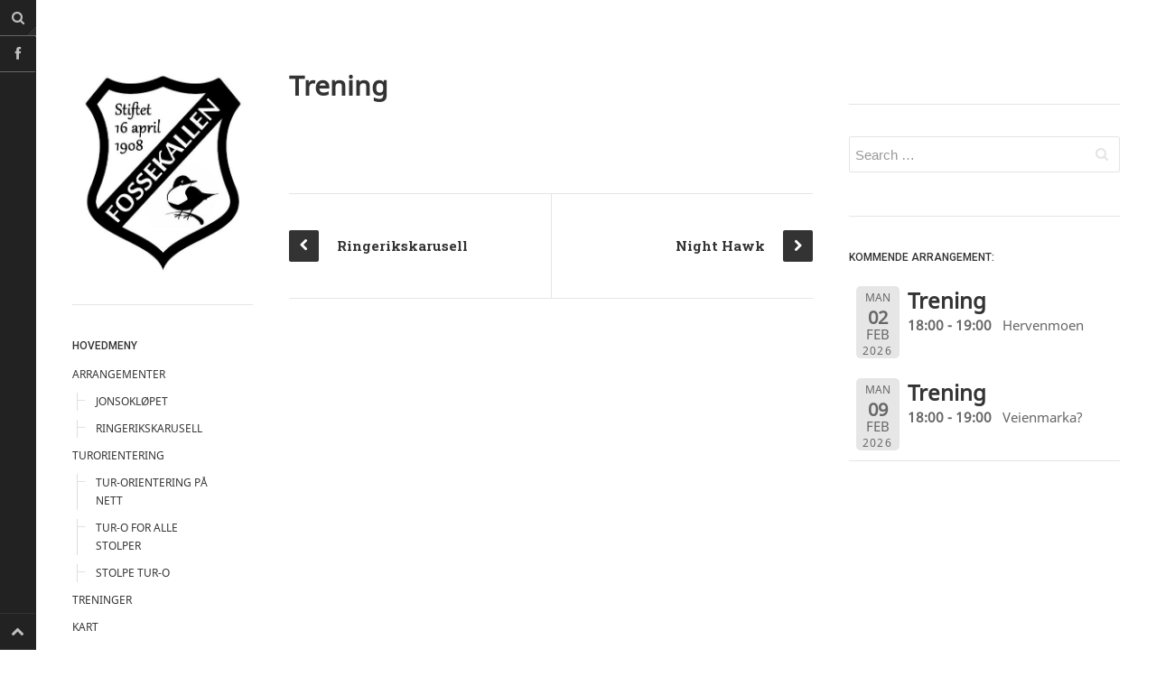

--- FILE ---
content_type: text/html; charset=UTF-8
request_url: https://fossekallenil.no/events/trening-83/
body_size: 7258
content:
<!DOCTYPE html>
<html prefix="og: http://ogp.me/ns#" lang="nb-NO">
<head>
<meta charset="UTF-8">
<meta name="viewport" content="width=device-width, initial-scale=1.0, user-scalable=no">
<title>Trening | Fossekallen IL</title>
<link rel="profile" href="http://gmpg.org/xfn/11">
<link rel="pingback" href="https://fossekallenil.no/xmlrpc.php">
<meta name='robots' content='max-image-preview:large' />
<link rel="alternate" type="application/rss+xml" title="Fossekallen IL &raquo; strøm" href="https://fossekallenil.no/feed/" />
<link rel="alternate" type="application/rss+xml" title="Fossekallen IL &raquo; kommentarstrøm" href="https://fossekallenil.no/comments/feed/" />
<script type="text/javascript">
window._wpemojiSettings = {"baseUrl":"https:\/\/s.w.org\/images\/core\/emoji\/14.0.0\/72x72\/","ext":".png","svgUrl":"https:\/\/s.w.org\/images\/core\/emoji\/14.0.0\/svg\/","svgExt":".svg","source":{"concatemoji":"https:\/\/fossekallenil.no\/wp-includes\/js\/wp-emoji-release.min.js?ver=6.2.8"}};
/*! This file is auto-generated */
!function(e,a,t){var n,r,o,i=a.createElement("canvas"),p=i.getContext&&i.getContext("2d");function s(e,t){p.clearRect(0,0,i.width,i.height),p.fillText(e,0,0);e=i.toDataURL();return p.clearRect(0,0,i.width,i.height),p.fillText(t,0,0),e===i.toDataURL()}function c(e){var t=a.createElement("script");t.src=e,t.defer=t.type="text/javascript",a.getElementsByTagName("head")[0].appendChild(t)}for(o=Array("flag","emoji"),t.supports={everything:!0,everythingExceptFlag:!0},r=0;r<o.length;r++)t.supports[o[r]]=function(e){if(p&&p.fillText)switch(p.textBaseline="top",p.font="600 32px Arial",e){case"flag":return s("\ud83c\udff3\ufe0f\u200d\u26a7\ufe0f","\ud83c\udff3\ufe0f\u200b\u26a7\ufe0f")?!1:!s("\ud83c\uddfa\ud83c\uddf3","\ud83c\uddfa\u200b\ud83c\uddf3")&&!s("\ud83c\udff4\udb40\udc67\udb40\udc62\udb40\udc65\udb40\udc6e\udb40\udc67\udb40\udc7f","\ud83c\udff4\u200b\udb40\udc67\u200b\udb40\udc62\u200b\udb40\udc65\u200b\udb40\udc6e\u200b\udb40\udc67\u200b\udb40\udc7f");case"emoji":return!s("\ud83e\udef1\ud83c\udffb\u200d\ud83e\udef2\ud83c\udfff","\ud83e\udef1\ud83c\udffb\u200b\ud83e\udef2\ud83c\udfff")}return!1}(o[r]),t.supports.everything=t.supports.everything&&t.supports[o[r]],"flag"!==o[r]&&(t.supports.everythingExceptFlag=t.supports.everythingExceptFlag&&t.supports[o[r]]);t.supports.everythingExceptFlag=t.supports.everythingExceptFlag&&!t.supports.flag,t.DOMReady=!1,t.readyCallback=function(){t.DOMReady=!0},t.supports.everything||(n=function(){t.readyCallback()},a.addEventListener?(a.addEventListener("DOMContentLoaded",n,!1),e.addEventListener("load",n,!1)):(e.attachEvent("onload",n),a.attachEvent("onreadystatechange",function(){"complete"===a.readyState&&t.readyCallback()})),(e=t.source||{}).concatemoji?c(e.concatemoji):e.wpemoji&&e.twemoji&&(c(e.twemoji),c(e.wpemoji)))}(window,document,window._wpemojiSettings);
</script>
<style type="text/css">
img.wp-smiley,
img.emoji {
	display: inline !important;
	border: none !important;
	box-shadow: none !important;
	height: 1em !important;
	width: 1em !important;
	margin: 0 0.07em !important;
	vertical-align: -0.1em !important;
	background: none !important;
	padding: 0 !important;
}
</style>
	<link rel='stylesheet' id='wp-block-library-css' href='https://fossekallenil.no/wp-includes/css/dist/block-library/style.min.css?ver=6.2.8' type='text/css' media='all' />
<link rel='stylesheet' id='classic-theme-styles-css' href='https://fossekallenil.no/wp-includes/css/classic-themes.min.css?ver=6.2.8' type='text/css' media='all' />
<style id='global-styles-inline-css' type='text/css'>
body{--wp--preset--color--black: #000000;--wp--preset--color--cyan-bluish-gray: #abb8c3;--wp--preset--color--white: #ffffff;--wp--preset--color--pale-pink: #f78da7;--wp--preset--color--vivid-red: #cf2e2e;--wp--preset--color--luminous-vivid-orange: #ff6900;--wp--preset--color--luminous-vivid-amber: #fcb900;--wp--preset--color--light-green-cyan: #7bdcb5;--wp--preset--color--vivid-green-cyan: #00d084;--wp--preset--color--pale-cyan-blue: #8ed1fc;--wp--preset--color--vivid-cyan-blue: #0693e3;--wp--preset--color--vivid-purple: #9b51e0;--wp--preset--gradient--vivid-cyan-blue-to-vivid-purple: linear-gradient(135deg,rgba(6,147,227,1) 0%,rgb(155,81,224) 100%);--wp--preset--gradient--light-green-cyan-to-vivid-green-cyan: linear-gradient(135deg,rgb(122,220,180) 0%,rgb(0,208,130) 100%);--wp--preset--gradient--luminous-vivid-amber-to-luminous-vivid-orange: linear-gradient(135deg,rgba(252,185,0,1) 0%,rgba(255,105,0,1) 100%);--wp--preset--gradient--luminous-vivid-orange-to-vivid-red: linear-gradient(135deg,rgba(255,105,0,1) 0%,rgb(207,46,46) 100%);--wp--preset--gradient--very-light-gray-to-cyan-bluish-gray: linear-gradient(135deg,rgb(238,238,238) 0%,rgb(169,184,195) 100%);--wp--preset--gradient--cool-to-warm-spectrum: linear-gradient(135deg,rgb(74,234,220) 0%,rgb(151,120,209) 20%,rgb(207,42,186) 40%,rgb(238,44,130) 60%,rgb(251,105,98) 80%,rgb(254,248,76) 100%);--wp--preset--gradient--blush-light-purple: linear-gradient(135deg,rgb(255,206,236) 0%,rgb(152,150,240) 100%);--wp--preset--gradient--blush-bordeaux: linear-gradient(135deg,rgb(254,205,165) 0%,rgb(254,45,45) 50%,rgb(107,0,62) 100%);--wp--preset--gradient--luminous-dusk: linear-gradient(135deg,rgb(255,203,112) 0%,rgb(199,81,192) 50%,rgb(65,88,208) 100%);--wp--preset--gradient--pale-ocean: linear-gradient(135deg,rgb(255,245,203) 0%,rgb(182,227,212) 50%,rgb(51,167,181) 100%);--wp--preset--gradient--electric-grass: linear-gradient(135deg,rgb(202,248,128) 0%,rgb(113,206,126) 100%);--wp--preset--gradient--midnight: linear-gradient(135deg,rgb(2,3,129) 0%,rgb(40,116,252) 100%);--wp--preset--duotone--dark-grayscale: url('#wp-duotone-dark-grayscale');--wp--preset--duotone--grayscale: url('#wp-duotone-grayscale');--wp--preset--duotone--purple-yellow: url('#wp-duotone-purple-yellow');--wp--preset--duotone--blue-red: url('#wp-duotone-blue-red');--wp--preset--duotone--midnight: url('#wp-duotone-midnight');--wp--preset--duotone--magenta-yellow: url('#wp-duotone-magenta-yellow');--wp--preset--duotone--purple-green: url('#wp-duotone-purple-green');--wp--preset--duotone--blue-orange: url('#wp-duotone-blue-orange');--wp--preset--font-size--small: 13px;--wp--preset--font-size--medium: 20px;--wp--preset--font-size--large: 36px;--wp--preset--font-size--x-large: 42px;--wp--preset--spacing--20: 0.44rem;--wp--preset--spacing--30: 0.67rem;--wp--preset--spacing--40: 1rem;--wp--preset--spacing--50: 1.5rem;--wp--preset--spacing--60: 2.25rem;--wp--preset--spacing--70: 3.38rem;--wp--preset--spacing--80: 5.06rem;--wp--preset--shadow--natural: 6px 6px 9px rgba(0, 0, 0, 0.2);--wp--preset--shadow--deep: 12px 12px 50px rgba(0, 0, 0, 0.4);--wp--preset--shadow--sharp: 6px 6px 0px rgba(0, 0, 0, 0.2);--wp--preset--shadow--outlined: 6px 6px 0px -3px rgba(255, 255, 255, 1), 6px 6px rgba(0, 0, 0, 1);--wp--preset--shadow--crisp: 6px 6px 0px rgba(0, 0, 0, 1);}:where(.is-layout-flex){gap: 0.5em;}body .is-layout-flow > .alignleft{float: left;margin-inline-start: 0;margin-inline-end: 2em;}body .is-layout-flow > .alignright{float: right;margin-inline-start: 2em;margin-inline-end: 0;}body .is-layout-flow > .aligncenter{margin-left: auto !important;margin-right: auto !important;}body .is-layout-constrained > .alignleft{float: left;margin-inline-start: 0;margin-inline-end: 2em;}body .is-layout-constrained > .alignright{float: right;margin-inline-start: 2em;margin-inline-end: 0;}body .is-layout-constrained > .aligncenter{margin-left: auto !important;margin-right: auto !important;}body .is-layout-constrained > :where(:not(.alignleft):not(.alignright):not(.alignfull)){max-width: var(--wp--style--global--content-size);margin-left: auto !important;margin-right: auto !important;}body .is-layout-constrained > .alignwide{max-width: var(--wp--style--global--wide-size);}body .is-layout-flex{display: flex;}body .is-layout-flex{flex-wrap: wrap;align-items: center;}body .is-layout-flex > *{margin: 0;}:where(.wp-block-columns.is-layout-flex){gap: 2em;}.has-black-color{color: var(--wp--preset--color--black) !important;}.has-cyan-bluish-gray-color{color: var(--wp--preset--color--cyan-bluish-gray) !important;}.has-white-color{color: var(--wp--preset--color--white) !important;}.has-pale-pink-color{color: var(--wp--preset--color--pale-pink) !important;}.has-vivid-red-color{color: var(--wp--preset--color--vivid-red) !important;}.has-luminous-vivid-orange-color{color: var(--wp--preset--color--luminous-vivid-orange) !important;}.has-luminous-vivid-amber-color{color: var(--wp--preset--color--luminous-vivid-amber) !important;}.has-light-green-cyan-color{color: var(--wp--preset--color--light-green-cyan) !important;}.has-vivid-green-cyan-color{color: var(--wp--preset--color--vivid-green-cyan) !important;}.has-pale-cyan-blue-color{color: var(--wp--preset--color--pale-cyan-blue) !important;}.has-vivid-cyan-blue-color{color: var(--wp--preset--color--vivid-cyan-blue) !important;}.has-vivid-purple-color{color: var(--wp--preset--color--vivid-purple) !important;}.has-black-background-color{background-color: var(--wp--preset--color--black) !important;}.has-cyan-bluish-gray-background-color{background-color: var(--wp--preset--color--cyan-bluish-gray) !important;}.has-white-background-color{background-color: var(--wp--preset--color--white) !important;}.has-pale-pink-background-color{background-color: var(--wp--preset--color--pale-pink) !important;}.has-vivid-red-background-color{background-color: var(--wp--preset--color--vivid-red) !important;}.has-luminous-vivid-orange-background-color{background-color: var(--wp--preset--color--luminous-vivid-orange) !important;}.has-luminous-vivid-amber-background-color{background-color: var(--wp--preset--color--luminous-vivid-amber) !important;}.has-light-green-cyan-background-color{background-color: var(--wp--preset--color--light-green-cyan) !important;}.has-vivid-green-cyan-background-color{background-color: var(--wp--preset--color--vivid-green-cyan) !important;}.has-pale-cyan-blue-background-color{background-color: var(--wp--preset--color--pale-cyan-blue) !important;}.has-vivid-cyan-blue-background-color{background-color: var(--wp--preset--color--vivid-cyan-blue) !important;}.has-vivid-purple-background-color{background-color: var(--wp--preset--color--vivid-purple) !important;}.has-black-border-color{border-color: var(--wp--preset--color--black) !important;}.has-cyan-bluish-gray-border-color{border-color: var(--wp--preset--color--cyan-bluish-gray) !important;}.has-white-border-color{border-color: var(--wp--preset--color--white) !important;}.has-pale-pink-border-color{border-color: var(--wp--preset--color--pale-pink) !important;}.has-vivid-red-border-color{border-color: var(--wp--preset--color--vivid-red) !important;}.has-luminous-vivid-orange-border-color{border-color: var(--wp--preset--color--luminous-vivid-orange) !important;}.has-luminous-vivid-amber-border-color{border-color: var(--wp--preset--color--luminous-vivid-amber) !important;}.has-light-green-cyan-border-color{border-color: var(--wp--preset--color--light-green-cyan) !important;}.has-vivid-green-cyan-border-color{border-color: var(--wp--preset--color--vivid-green-cyan) !important;}.has-pale-cyan-blue-border-color{border-color: var(--wp--preset--color--pale-cyan-blue) !important;}.has-vivid-cyan-blue-border-color{border-color: var(--wp--preset--color--vivid-cyan-blue) !important;}.has-vivid-purple-border-color{border-color: var(--wp--preset--color--vivid-purple) !important;}.has-vivid-cyan-blue-to-vivid-purple-gradient-background{background: var(--wp--preset--gradient--vivid-cyan-blue-to-vivid-purple) !important;}.has-light-green-cyan-to-vivid-green-cyan-gradient-background{background: var(--wp--preset--gradient--light-green-cyan-to-vivid-green-cyan) !important;}.has-luminous-vivid-amber-to-luminous-vivid-orange-gradient-background{background: var(--wp--preset--gradient--luminous-vivid-amber-to-luminous-vivid-orange) !important;}.has-luminous-vivid-orange-to-vivid-red-gradient-background{background: var(--wp--preset--gradient--luminous-vivid-orange-to-vivid-red) !important;}.has-very-light-gray-to-cyan-bluish-gray-gradient-background{background: var(--wp--preset--gradient--very-light-gray-to-cyan-bluish-gray) !important;}.has-cool-to-warm-spectrum-gradient-background{background: var(--wp--preset--gradient--cool-to-warm-spectrum) !important;}.has-blush-light-purple-gradient-background{background: var(--wp--preset--gradient--blush-light-purple) !important;}.has-blush-bordeaux-gradient-background{background: var(--wp--preset--gradient--blush-bordeaux) !important;}.has-luminous-dusk-gradient-background{background: var(--wp--preset--gradient--luminous-dusk) !important;}.has-pale-ocean-gradient-background{background: var(--wp--preset--gradient--pale-ocean) !important;}.has-electric-grass-gradient-background{background: var(--wp--preset--gradient--electric-grass) !important;}.has-midnight-gradient-background{background: var(--wp--preset--gradient--midnight) !important;}.has-small-font-size{font-size: var(--wp--preset--font-size--small) !important;}.has-medium-font-size{font-size: var(--wp--preset--font-size--medium) !important;}.has-large-font-size{font-size: var(--wp--preset--font-size--large) !important;}.has-x-large-font-size{font-size: var(--wp--preset--font-size--x-large) !important;}
.wp-block-navigation a:where(:not(.wp-element-button)){color: inherit;}
:where(.wp-block-columns.is-layout-flex){gap: 2em;}
.wp-block-pullquote{font-size: 1.5em;line-height: 1.6;}
</style>
<link rel='stylesheet' id='dw-minion-main-css' href='https://fossekallenil.no/wp-content/themes/dw-minion/assets/css/main.css?ver=6.2.8' type='text/css' media='all' />
<link rel='stylesheet' id='dw-minion-style-css' href='https://fossekallenil.no/wp-content/themes/dw-minion/style.css?ver=6.2.8' type='text/css' media='all' />
<link rel='stylesheet' id='dw-minion-qa-css' href='https://fossekallenil.no/wp-content/themes/dw-minion/dwqa-templates/style.css?ver=6.2.8' type='text/css' media='all' />
<link rel='stylesheet' id='event-list-css' href='https://fossekallenil.no/wp-content/plugins/event-list/includes/css/event-list.css?ver=1.0' type='text/css' media='all' />
<script type='text/javascript' src='https://fossekallenil.no/wp-content/themes/dw-minion/assets/js/modernizr-2.6.2.min.js?ver=6.2.8' id='modernizr-js'></script>
<script type='text/javascript' src='https://fossekallenil.no/wp-includes/js/jquery/jquery.min.js?ver=3.6.4' id='jquery-core-js'></script>
<script type='text/javascript' src='https://fossekallenil.no/wp-includes/js/jquery/jquery-migrate.min.js?ver=3.4.0' id='jquery-migrate-js'></script>
<link rel="https://api.w.org/" href="https://fossekallenil.no/wp-json/" /><link rel="EditURI" type="application/rsd+xml" title="RSD" href="https://fossekallenil.no/xmlrpc.php?rsd" />
<link rel="wlwmanifest" type="application/wlwmanifest+xml" href="https://fossekallenil.no/wp-includes/wlwmanifest.xml" />
<meta name="generator" content="WordPress 6.2.8" />
<link rel="canonical" href="https://fossekallenil.no/events/trening-83/" />
<link rel='shortlink' href='https://fossekallenil.no/?p=10994' />
<link rel="alternate" type="application/json+oembed" href="https://fossekallenil.no/wp-json/oembed/1.0/embed?url=https%3A%2F%2Ffossekallenil.no%2Fevents%2Ftrening-83%2F" />
<link rel="alternate" type="text/xml+oembed" href="https://fossekallenil.no/wp-json/oembed/1.0/embed?url=https%3A%2F%2Ffossekallenil.no%2Fevents%2Ftrening-83%2F&#038;format=xml" />
<link type="image/x-icon" href="https://fossekallenil.no/wp-content/uploads/2018/05/A-Nye-Logo-Fossekallen.jpg" rel="shortcut icon">    <style type="text/css" id="minion_leftbar_color" media="screen">
      .show-nav .show-site-nav i,.action.search label,.site-actions i {
        color: #bfbfbf;
      }
      .site-actions,.show-nav .show-site-nav i,.action.search label,.site-actions i {
        background: ;
      }
      .no-touch .site-actions .social:hover i,.back-top:hover i,.no-touch .action.search:hover label,.action.search.active label,.action.search .search-query {
        color: ;
      }
      .no-touch .site-actions .social:hover i,.back-top:hover i,.no-touch .action.search:hover label,.action.search.active label,.action.search .search-query {
        background: ;
      }
      @media (min-width: 768px) {
        .site-actions,.site-actions .actions>.back-top {
          border-top: 1px solid ;
        }
        .social,.site-actions .actions > .action,.show-site-nav {
          border-bottom: 1px solid ;
        }
        .pager .nav-next a:hover .btn, .pager .nav-previous a:hover .btn {
          background: ;
        }
      }
    </style>
          <style type="text/css" id="heading_font" media="screen">
        @font-face {
          font-family: "Noto Sans";
          src: url('http://themes.googleusercontent.com/static/fonts/notosans/v1/0Ue9FiUJwVhi4NGfHJS5uA.ttf');
        } 
        h1,h2,h3,h4,h5,h6,blockquote p {
          font-family: "Noto Sans";
        }
      </style>
          <style type="text/css" id="body_font" media="screen">
        @font-face {
          font-family: "Noto Sans";
          src: url('http://themes.googleusercontent.com/static/fonts/notosans/v1/0Ue9FiUJwVhi4NGfHJS5uA.ttf');
        } 
        body,.entry-content,.page-content,.site-description,.entry-meta .byline, .entry-meta .cat-links, .format-link .entry-content a {
          font-family: "Noto Sans";
        }
      </style>
        <style type="text/css" id="article_font-size" media="screen">
        .entry-content, .page-content {
          font-size: 15px;
        }
      </style>
    <meta property="og:image" content="" /></head>
<body class="el_events-template-default single single-el_events postid-10994 group-blog">
<div id="page" class="hfeed site">
	<div class="container clearfix">
				<div id="navigation" class="site-nav">
			<div class="site-nav-inner">
				<div class="container">
					<header id="masthead" class="site-header" role="banner">
						<h1 class="site-title display-logo"><a href="https://fossekallenil.no/" title="Fossekallen IL" rel="home"><img alt="Fossekallen IL" src="https://fossekallenil.no/wp-content/uploads/2018/05/A-Nye-Logo-Fossekallen.jpg" /></a></h1>					</header>
					<div id="main-sidebar" class="widget-area" role="complementary">
		<aside id="nav_menu-9" class="widget widget_nav_menu"><h3 class="widget-title">Hovedmeny</h3><div class="menu-hovedmeny-container"><ul id="menu-hovedmeny" class="menu"><li id="menu-item-7724" class="menu-item menu-item-type-post_type menu-item-object-page menu-item-has-children menu-item-7724"><a href="https://fossekallenil.no/arrangementer/">ARRANGEMENTER</a>
<ul class="sub-menu">
	<li id="menu-item-7734" class="menu-item menu-item-type-post_type menu-item-object-page menu-item-7734"><a href="https://fossekallenil.no/jonsoklopet/">JONSOKLØPET</a></li>
	<li id="menu-item-7744" class="menu-item menu-item-type-post_type menu-item-object-page menu-item-7744"><a href="https://fossekallenil.no/o-karusellen/">Ringerikskarusell</a></li>
</ul>
</li>
<li id="menu-item-7794" class="menu-item menu-item-type-post_type menu-item-object-page menu-item-has-children menu-item-7794"><a href="https://fossekallenil.no/turorientering/">TURORIENTERING</a>
<ul class="sub-menu">
	<li id="menu-item-7824" class="menu-item menu-item-type-custom menu-item-object-custom menu-item-7824"><a href="https://www.turorientering.no/v/orienteering/organizer/288">Tur-orientering på nett</a></li>
	<li id="menu-item-7854" class="menu-item menu-item-type-custom menu-item-object-custom menu-item-7854"><a href="http://fossekallenil.no/turorientering-for-alle-2/">Tur-o for alle stolper</a></li>
	<li id="menu-item-7874" class="menu-item menu-item-type-custom menu-item-object-custom menu-item-7874"><a href="http://fossekallenil.no/stolpeturorientering-pa-hovsenga/">Stolpe Tur-O</a></li>
</ul>
</li>
<li id="menu-item-7704" class="menu-item menu-item-type-post_type menu-item-object-page menu-item-7704"><a href="https://fossekallenil.no/treninger-3/">TRENINGER</a></li>
<li id="menu-item-7714" class="menu-item menu-item-type-post_type menu-item-object-page menu-item-7714"><a href="https://fossekallenil.no/kart/">KART</a></li>
<li id="menu-item-7764" class="menu-item menu-item-type-post_type menu-item-object-page menu-item-has-children menu-item-7764"><a href="https://fossekallenil.no/kontakt/">Kontakt</a>
<ul class="sub-menu">
	<li id="menu-item-7774" class="menu-item menu-item-type-post_type menu-item-object-page menu-item-7774"><a href="https://fossekallenil.no/kontakt/styret/">Styret</a></li>
</ul>
</li>
<li id="menu-item-7754" class="menu-item menu-item-type-post_type menu-item-object-page menu-item-7754"><a href="https://fossekallenil.no/dokumenter/">Årsmøte 2025</a></li>
<li id="menu-item-7784" class="menu-item menu-item-type-post_type menu-item-object-page menu-item-7784"><a href="https://fossekallenil.no/historie/">Historie</a></li>
</ul></div></aside><aside id="nav_menu-7" class="widget widget_nav_menu"><h3 class="widget-title">Lenker</h3><div class="menu-lenker-container"><ul id="menu-lenker" class="menu"><li id="menu-item-10103" class="menu-item menu-item-type-post_type menu-item-object-page menu-item-10103"><a href="https://fossekallenil.no/stolpeturorientering-pa-hovsenga/">Stolpejakten på Ringerike og Jevnaker</a></li>
<li id="menu-item-10621" class="menu-item menu-item-type-post_type menu-item-object-page menu-item-10621"><a href="https://fossekallenil.no/dokumenter/">Årsmøte 2025</a></li>
<li id="menu-item-10625" class="menu-item menu-item-type-post_type menu-item-object-page menu-item-10625"><a href="https://fossekallenil.no/kart/">KART</a></li>
<li id="menu-item-10727" class="menu-item menu-item-type-post_type menu-item-object-page menu-item-10727"><a href="https://fossekallenil.no/o-karusellen/">Ringerikskarusell</a></li>
<li id="menu-item-10833" class="menu-item menu-item-type-post_type menu-item-object-page menu-item-10833"><a href="https://fossekallenil.no/hvordan-melde-seg-inn-som-medlem/">Hvordan melde seg inn som medlem</a></li>
<li id="menu-item-12114" class="menu-item menu-item-type-post_type menu-item-object-page menu-item-12114"><a href="https://fossekallenil.no/jonsoklopet/">JONSOKLØPET</a></li>
<li id="menu-item-12462" class="menu-item menu-item-type-post_type menu-item-object-page menu-item-12462"><a href="https://fossekallenil.no/adelskalender-merkeoversikt-for-turo/">Adelskalender/merke oversikt for turo</a></li>
<li id="menu-item-12696" class="menu-item menu-item-type-post_type menu-item-object-page menu-item-12696"><a href="https://fossekallenil.no/turorientering-for-alle-2/">TURORIENTERING FOR ALLE</a></li>
<li id="menu-item-1101" class="menu-item menu-item-type-custom menu-item-object-custom menu-item-1101"><a href="http://fossekallenski.no/">Skigruppa</a></li>
</ul></div></aside><aside id="text-2" class="widget widget_text"><h3 class="widget-title">Sponsorer</h3>			<div class="textwidget"><a href="https://www.kraftriket.no/ringerike-og-hole/" target="_blank" rel="noopener"><img src="/wp-content/uploads/2021/04/Kraftriket_Ringerike-og-Hole_RGB_Outline-01-e1618402871340.png" style="padding:10px 0" /></a>
<a href="http://www.ringeriks-kraft.no" target="_blank" rel="noopener"><img src="/wp-content/uploads/2020/03/Ringerikskraft-e1584274227354.png" style="padding:10px 0" /></a>
<a href="https://tronrudeiendom.no" target="_blank" rel="noopener"><img src="/wp-content/uploads/2020/03/tronrudeiendom.png" style="padding:10px 0" /></a></div>
		</aside></div>				</div>
			</div>
		</div>
          <div id="actions" class="site-actions clearfix">
      <div class="action show-site-nav">
          <i class="icon-reorder"></i>
      </div>
      <div class="clearfix actions">
          <div class="action search">
              <form action="https://fossekallenil.no/" class="action searchform">
                  <input type="text" placeholder="Search" id="s" name="s" class="search-query">
                  <label for="s"></label>
              </form>
          </div>
          <a class="back-top action" href="#page"><i class="icon-chevron-up"></i></a>
                    <div class="action socials">
              <i class="icon-link active-socials"></i>
              <ul class="unstyled list-socials clearfix" style="width: 200px;">
                  <li class="social"><a href="https://www.facebook.com/fossekallenorientering"><i class="icon-facebook"></i></a></li>                                                                                      </ul>          </div>
      </div>
  </div>
  		<div id="main" class="site-main">
			<div class="site-main-inner">
				<div class="container clearfix">
					<div id="primary" class="content-area">
	<div class="primary-inner">
		<div id="content" class="site-content" role="main">
		<article id="post-10994" class="post-10994 el_events type-el_events status-publish hentry">
	<header class="entry-header">
		<h1 class="entry-title">Trening</h1>			</header>
			<div class="entry-content">
					</div>
		<footer class="entry-footer">
			</footer>
</article>	<nav role="navigation" id="nav-below" class="post-navigation pager">
			<div class="nav-previous"><a href="https://fossekallenil.no/events/ringerikskarusell-13/" rel="prev"><span class="meta-nav btn"><i class="icon-chevron-left"></i></span> <span class="pager-title">Ringerikskarusell</span></a></div>		<div class="nav-next"><a href="https://fossekallenil.no/events/night-hawk-2/" rel="next"><span class="meta-nav btn"><i class="icon-chevron-right"></i></span><span class="pager-title">Night Hawk</span></a></div>		</nav>
	
	
		</div>
	</div>
</div>
<div id="secondary" class="widget-area" role="complementary">
		<aside id="text-6" class="widget widget_text">			<div class="textwidget"></div>
		</aside><aside id="search-4" class="widget widget_search"><form role="search" method="get" class="search-form" action="https://fossekallenil.no/">
	<label>
		<span class="screen-reader-text">Search for:</span>
		<input type="search" class="search-field" placeholder="Search &hellip;" value="" name="s" title="Search for:">
	</label>
	<input type="submit" class="search-submit" value="Search">
</form></aside><aside id="event_list_widget-7" class="widget widget_event_list_widget"><h3 class="widget-title">Kommende arrangement:</h3>
				<div class="event-list">
				<ul class="event-list-view">
			 	<li class="event ">
					<div class="event-date single-date"><div class="startdate"><div class="event-weekday">man</div><div class="event-day">02</div><div class="event-month">feb</div><div class="event-year">2026</div></div></div>
					<div class="event-info single-day"><div class="event-title"><h3>Trening</h3></div><span class="event-time">18:00 - 19:00</span><span class="event-location">Hervenmoen </span></div>
				</li>
			 	<li class="event ">
					<div class="event-date single-date"><div class="startdate"><div class="event-weekday">man</div><div class="event-day">09</div><div class="event-month">feb</div><div class="event-year">2026</div></div></div>
					<div class="event-info single-day"><div class="event-title"><h3>Trening</h3></div><span class="event-time">18:00 - 19:00</span><span class="event-location">Veienmarka?</span></div>
				</li></ul>
				</div></aside><aside id="text-4" class="widget widget_text">			<div class="textwidget"></div>
		</aside></div>        </div>
      </div>
    </div>
    <footer id="colophon" class="site-footer" role="contentinfo">
      <div class="container">
        <div class="site-info">
          
        </div>
      </div>
    </footer>
  </div>
</div>
<script>
  (function(i,s,o,g,r,a,m){i['GoogleAnalyticsObject']=r;i[r]=i[r]||function(){
  (i[r].q=i[r].q||[]).push(arguments)},i[r].l=1*new Date();a=s.createElement(o),
  m=s.getElementsByTagName(o)[0];a.async=1;a.src=g;m.parentNode.insertBefore(a,m)
  })(window,document,'script','//www.google-analytics.com/analytics.js','ga');

  ga('create', 'UA-60308816-1', 'auto');
  ga('send', 'pageview');

</script><script type='text/javascript' src='https://fossekallenil.no/wp-content/themes/dw-minion/assets/js/main.js?ver=6.2.8' id='dw-minion-main-script-js'></script>
<script type='text/javascript' src='https://fossekallenil.no/wp-content/themes/dw-minion/assets/js/bootstrap-transition.js?ver=6.2.8' id='bootstrap-transition-js'></script>
<script type='text/javascript' src='https://fossekallenil.no/wp-content/themes/dw-minion/assets/js/bootstrap-carousel.js?ver=6.2.8' id='bootstrap-carousel-js'></script>
<script type='text/javascript' src='https://fossekallenil.no/wp-content/themes/dw-minion/assets/js/bootstrap-collapse.js?ver=6.2.8' id='bootstrap-collapse-js'></script>
<script type='text/javascript' src='https://fossekallenil.no/wp-content/themes/dw-minion/assets/js/bootstrap-tab.js?ver=6.2.8' id='bootstrap-tab-js'></script>
</body>
</html>